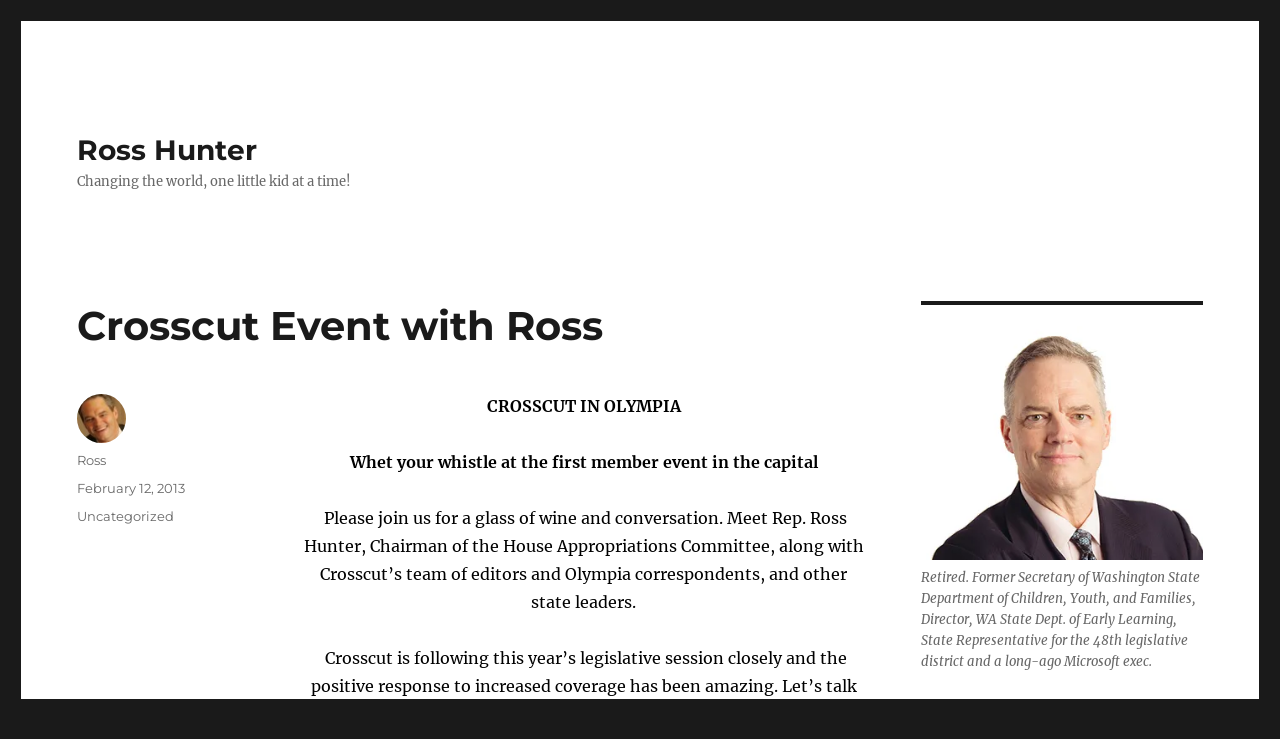

--- FILE ---
content_type: text/html; charset=UTF-8
request_url: https://rosshunter.com/2013/02/crosscut-event-with-ross/
body_size: 17806
content:
<!DOCTYPE html>
<html lang="en-US" class="no-js">
<head>
	<meta charset="UTF-8">
	<meta name="viewport" content="width=device-width, initial-scale=1.0">
	<link rel="profile" href="https://gmpg.org/xfn/11">
		<script>(function(html){html.className = html.className.replace(/\bno-js\b/,'js')})(document.documentElement);</script>
<style id="jetpack-boost-critical-css">@media all{.entry-content #jp-relatedposts{margin:0;padding:1.75em 0;position:relative}.jp-relatedposts::before,.jp-relatedposts:last-child::after{background-color:currentColor;content:"";height:1px;opacity:.2;position:absolute;top:0;left:0;width:100%}.jp-relatedposts:last-child::after{bottom:0;top:auto}.entry-content #jp-relatedposts h3.jp-relatedposts-headline{color:inherit;font-family:Montserrat,"Helvetica Neue",sans-serif;font-size:.8125rem;font-weight:400;line-height:1;margin-bottom:1.076923077em}.entry-content #jp-relatedposts h3.jp-relatedposts-headline em::before{display:none}.entry-content #jp-relatedposts h3.jp-relatedposts-headline em{font-weight:400}.sharedaddy{padding:1.75em 0;position:relative}.sharedaddy::before{background-color:currentColor;content:"";height:1px;opacity:.2;position:absolute;top:0;width:100%}.sd-block{line-height:1}.hentry div.sharedaddy h3.sd-title,.hentry h3.sd-title{color:inherit;font-family:Montserrat,"Helvetica Neue",sans-serif;font-size:.8125rem;font-weight:400;line-height:1;margin-bottom:1.076923077em}.hentry div.sharedaddy h3.sd-title::before{display:none}.sd-social-icon-text .sd-content ul{margin-bottom:-.3125em!important}@media screen and (min-width:61.5625em){body:not(.search-results) article:not(.type-page) .jp-relatedposts:last-child{padding-bottom:0}body:not(.search-results) article:not(.type-page) .jp-relatedposts:last-child::after{display:none}}}@media all{#jp-relatedposts{display:none;padding-top:1em;margin:1em 0;position:relative;clear:both}.jp-relatedposts::after{content:"";display:block;clear:both}#jp-relatedposts h3.jp-relatedposts-headline{margin:0 0 1em 0;display:inline-block;float:left;font-size:9pt;font-weight:700;font-family:inherit}#jp-relatedposts h3.jp-relatedposts-headline em::before{content:"";display:block;width:100%;min-width:30px;border-top:1px solid rgba(0,0,0,.2);margin-bottom:1em}#jp-relatedposts h3.jp-relatedposts-headline em{font-style:normal;font-weight:700}}@media all{.wp-block-image img{box-sizing:border-box;height:auto;max-width:100%;vertical-align:bottom}.wp-block-image :where(figcaption){margin-bottom:1em;margin-top:.5em}ul{box-sizing:border-box}.wp-block-post-featured-image{margin-left:0;margin-right:0}.wp-block-post-featured-image :where(img){box-sizing:border-box;height:auto;max-width:100%;vertical-align:bottom;width:100%}.wp-block-post-featured-image{position:relative}.wp-block-search__button{margin-left:10px;word-break:normal}:where(.wp-block-search__button){border:1px solid #ccc;padding:6px 10px}.wp-block-search__inside-wrapper{display:flex;flex:auto;flex-wrap:nowrap;max-width:100%}.wp-block-search__label{width:100%}.wp-block-search__input{appearance:none;border:1px solid #949494;flex-grow:1;margin-left:0;margin-right:0;min-width:3rem;padding:8px;text-decoration:unset!important}:where(.wp-block-search__input){font-family:inherit;font-size:inherit;font-style:inherit;font-weight:inherit;letter-spacing:inherit;line-height:inherit;text-transform:inherit}.wp-block-table{overflow-x:auto}.wp-block-table table{border-collapse:collapse;width:100%}.wp-block-table td{border:1px solid;padding:.5em}.entry-content{counter-reset:footnotes}.screen-reader-text{border:0;clip-path:inset(50%);height:1px;margin:-1px;overflow:hidden;padding:0;position:absolute;width:1px;word-wrap:normal!important}html :where(img[class*=wp-image-]){height:auto;max-width:100%}:where(figure){margin:0 0 1em}}@media all{html{font-family:sans-serif;-webkit-text-size-adjust:100%;-ms-text-size-adjust:100%}body{margin:0}article,aside,figcaption,figure,footer,header,main,nav,section{display:block}[hidden]{display:none}a{background-color:transparent}strong{font-weight:700}img{border:0}figure{margin:0}button,input{color:inherit;font:inherit;margin:0}button{overflow:visible}button,input{max-width:100%}button{-webkit-appearance:button}input[type=search]{-webkit-appearance:textfield}input[type=search]::-webkit-search-cancel-button{-webkit-appearance:none}body,button,input{color:#1a1a1a;font-family:Merriweather,Georgia,serif;font-size:16px;font-size:1rem;line-height:1.75}h1,h2,h3{clear:both;font-weight:700;margin:0;text-rendering:optimizeLegibility}p{margin:0 0 1.75em}em{font-style:italic}html{-webkit-box-sizing:border-box;-moz-box-sizing:border-box;box-sizing:border-box}*,:after,:before{-webkit-box-sizing:inherit;-moz-box-sizing:inherit;box-sizing:inherit}body{background:#1a1a1a}ul{margin:0 0 1.75em 1.25em;padding:0}ul{list-style:disc}img{height:auto;max-width:100%;vertical-align:middle}table,td{border:1px solid #d1d1d1}table{border-collapse:separate;border-spacing:0;border-width:1px 0 0 1px;margin:0 0 1.75em;table-layout:fixed;width:100%}td{font-weight:400;text-align:left}td{border-width:0 1px 1px 0}td{padding:.4375em}input{line-height:normal}button{background:#1a1a1a;border:0;border-radius:2px;color:#fff;font-family:Montserrat,"Helvetica Neue",sans-serif;font-weight:700;letter-spacing:.046875em;line-height:1;padding:.84375em .875em .78125em;text-transform:uppercase}input[type=search]{background:#f7f7f7;background-image:-webkit-linear-gradient(rgba(255,255,255,0),rgba(255,255,255,0));border:1px solid #d1d1d1;border-radius:2px;color:#686868;padding:.625em .4375em;width:100%}a{color:#007acc;text-decoration:none}.entry-content a,.textwidget a{box-shadow:0 1px 0 0 currentColor}.screen-reader-text{clip-path:inset(50%);height:1px;overflow:hidden;position:absolute!important;width:1px;word-wrap:normal!important}.site .skip-link{background-color:#f1f1f1;box-shadow:0 0 1px 1px rgba(0,0,0,.2);color:#21759b;display:block;font-family:Montserrat,"Helvetica Neue",sans-serif;font-size:14px;font-weight:700;left:-9999em;outline:0;padding:15px 23px 14px;text-decoration:none;text-transform:none;top:-9999em}.entry-content:after,.entry-content:before,.site-content:after,.site-content:before,.site-main>article:after,.site-main>article:before,.textwidget:after,.textwidget:before{content:"";display:table}.entry-content:after,.site-content:after,.site-main>article:after,.textwidget:after{clear:both}.widget{border-top:4px solid #1a1a1a;margin-bottom:3.5em;padding-top:1.75em}.widget>:last-child,.widget>nav>:last-child{margin-bottom:0}.widget .widget-title{font-family:Montserrat,"Helvetica Neue",sans-serif;font-size:16px;font-size:1rem;letter-spacing:.046875em;line-height:1.3125;margin:0 0 1.75em;text-transform:uppercase}.site{background-color:#fff}.site-inner{margin:0 auto;max-width:1320px;position:relative}.site-content{word-wrap:break-word}.site-main{margin-bottom:3.5em}.site-header{padding:2.625em 7.6923%}.site-header-main{-webkit-align-items:center;-ms-flex-align:center;align-items:center;display:-webkit-flex;display:-ms-flexbox;display:flex;-webkit-flex-wrap:wrap;-ms-flex-wrap:wrap;flex-wrap:wrap}.site-branding{margin:.875em auto .875em 0;max-width:100%;min-width:0;overflow:hidden}.site-title{font-family:Montserrat,"Helvetica Neue",sans-serif;font-size:23px;font-size:1.4375rem;font-weight:700;line-height:1.2173913043;margin:0}.site-branding .site-title a{color:#1a1a1a}.site-description{color:#686868;display:none;font-size:13px;font-size:.8125rem;font-weight:400;line-height:1.0769230769;margin:.538461538em 0 0}.site-main>article{margin-bottom:3.5em;position:relative}.entry-content,.entry-footer,.entry-header{margin-right:7.6923%;margin-left:7.6923%}.entry-title{font-family:Montserrat,"Helvetica Neue",sans-serif;font-size:28px;font-size:1.75rem;font-weight:700;line-height:1.25;margin-bottom:1em}.post-thumbnail{display:block;margin:0 7.6923% 1.75em}.post-thumbnail img{display:block}.entry-content{border-color:#d1d1d1}.entry-content h3{font-size:19px;font-size:1.1875rem;line-height:1.1052631579;margin-top:2.9473684211em;margin-bottom:1.4736842105em}.entry-content h3{font-weight:900}.entry-content h3:first-child{margin-top:0}.entry-title{-webkit-hyphens:auto;-moz-hyphens:auto;-ms-hyphens:auto;hyphens:auto}.entry-content>:last-child,.textwidget>:last-child{margin-bottom:0}.entry-footer{color:#686868;font-family:Montserrat,"Helvetica Neue",sans-serif;font-size:13px;font-size:.8125rem;line-height:1.6153846154;margin-top:2.1538461538em}.entry-footer a{color:#686868}.entry-footer>span:not(:last-child):after{content:"/";display:inline-block;opacity:.7;padding:0 .538461538em}.entry-footer .avatar{height:21px;margin:-.1538461538em .5384615385em 0 0;width:21px}.updated:not(.published){display:none}.byline{display:none}.group-blog .byline,.single .byline{display:inline}.format-image .entry-title{font-size:19px;font-size:1.1875rem;line-height:1.473684211;margin-bottom:1.473684211em}.sidebar{margin-bottom:3.5em;padding:0 7.6923%}.site .avatar{border-radius:50%}.wp-caption{margin-bottom:1.75em;max-width:100%}.wp-caption img[class*=wp-image-]{display:block;margin:0}.wp-caption .wp-caption-text{color:#686868;font-size:13px;font-size:.8125rem;font-style:italic;line-height:1.6153846154;padding-top:.5384615385em}@-ms-viewport{width:device-width}@viewport{width:device-width}@media screen and (min-width:44.375em){html{scroll-padding-top:calc(var(--wp-admin--admin-bar--height,0px) + 21px)}body:not(.custom-background-image):after,body:not(.custom-background-image):before{background:inherit;content:"";display:block;height:21px;left:0;position:fixed;width:100%;z-index:99}body:not(.custom-background-image):before{top:0}body:not(.custom-background-image):after{bottom:0}.site{margin:21px}.site-main{margin-bottom:5.25em}.site-header{padding:3.9375em 7.6923%}.site-branding{margin-top:1.3125em;margin-bottom:1.3125em}.site-title{font-size:28px;font-size:1.75rem;line-height:1.25}.site-description{display:block}.site-main>article{margin-bottom:5.25em}.entry-content,.entry-footer,.entry-header,.post-thumbnail{margin-right:23.0769%}.entry-title{font-size:33px;font-size:2.0625rem;line-height:1.2727272727;margin-bottom:.8484848485em}.entry-content ul{margin-left:0}.widget{margin-bottom:5.25em}.sidebar{margin-bottom:5.25em;padding-right:23.0769%}}@media screen and (min-width:56.875em){.site-header{padding-right:4.5455%;padding-left:4.5455%}.site-header-main{-webkit-align-items:flex-start;-ms-flex-align:start;align-items:flex-start}.site-content{padding:0 4.5455%}.content-area{float:left;margin-right:-100%;width:70%}.entry-content,.entry-footer,.entry-header,.post-thumbnail{margin-right:0;margin-left:0}.sidebar{float:left;margin-left:75%;padding:0;width:25%}.widget{font-size:13px;font-size:.8125rem;line-height:1.6153846154;margin-bottom:3.230769231em;padding-top:1.615384615em}.widget .widget-title{margin-bottom:1.3125em}.widget p,.widget ul{margin-bottom:1.6153846154em}.widget button,.widget input{font-size:13px;font-size:.8125rem;line-height:1.6153846154}.widget button{line-height:1;padding:.846153846em}.widget input[type=search]{padding:.4615384615em .5384615385em}.widget h2{font-size:19px;font-size:1.1875rem;line-height:1.1052631579;margin-bottom:1.1052631579em}}@media screen and (min-width:61.5625em){.site-main{margin-bottom:7em}.site-header{padding:5.25em 4.5455%}.site-branding{margin-top:1.75em;margin-bottom:1.75em}.widget{margin-bottom:4.307692308em}.site-main>article{margin-bottom:7em}.entry-title{font-size:40px;font-size:2.5rem;line-height:1.225;margin-bottom:1.05em}.format-image .entry-title{font-size:23px;font-size:1.4375em;line-height:1.304347826;margin-bottom:1.826086957em}.post-thumbnail{margin-bottom:2.625em}.entry-content h3{font-size:23px;font-size:1.4375rem;line-height:1.2173913043;margin-top:2.4347826087em;margin-bottom:1.2173913043em}.sidebar{margin-bottom:7em}body:not(.search-results) article:not(.type-page) .entry-content{float:right;width:71.42857144%}body:not(.search-results) article:not(.type-page) .entry-footer{float:left;margin-top:.1538461538em;width:21.42857143%}body:not(.search-results) article:not(.type-page) .entry-footer>span:not(:last-child):after{display:none}.single .byline,body:not(.search-results) .cat-links,body:not(.search-results) .tags-links,body:not(.search-results) article:not(.sticky) .posted-on,body:not(.search-results).group-blog .byline{display:block;margin-bottom:.5384615385em}body:not(.search-results) article:not(.type-page) .entry-footer>span:last-child{margin-bottom:0}body:not(.search-results) article:not(.type-page) .entry-footer .avatar{display:block;height:auto;margin:0 0 .5384615385em;width:49px}}}@media all{[class^=wp-block-] figcaption{color:#686868;font-style:italic;line-height:1.6153846154;padding-top:.5384615385em;text-align:left}.wp-block-table,.wp-block-table td{border:1px solid #d1d1d1}.wp-block-table{border-collapse:separate;border-spacing:0;border-width:0;margin:0 0 1.75em;table-layout:fixed;width:100%}.wp-block-table td{font-weight:400;padding:.4375em}.wp-block-table td{border-width:0 1px 1px 0}}@media all{#content div.sharedaddy,#main div.sharedaddy,div.sharedaddy{clear:both}div.sharedaddy h3.sd-title{margin:0 0 1em 0;display:inline-block;line-height:1.2;font-size:9pt;font-weight:700}.sd-sharing{margin-bottom:1em}.sd-content ul{padding:0!important;margin:0!important;list-style:none!important}.sd-content ul li{display:inline-block;margin:0 8px 12px 0;padding:0}.sd-content ul li a.sd-button,.sd-social-icon-text .sd-content ul li a.sd-button{text-decoration:none!important;display:inline-block;font-size:13px;font-family:"Open Sans",sans-serif;font-weight:500;border-radius:4px;color:#2c3338!important;background:#fff;box-shadow:0 1px 2px rgba(0,0,0,.12),0 0 0 1px rgba(0,0,0,.12);text-shadow:none;line-height:23px;padding:4px 11px 3px 9px}.sd-content ul li a.sd-button>span,.sd-social-icon-text .sd-content ul li a.sd-button>span{line-height:23px;margin-left:6px}.sd-content ul li a.sd-button::before{display:inline-block;-webkit-font-smoothing:antialiased;-moz-osx-font-smoothing:grayscale;font:400 18px/1 social-logos;vertical-align:top;text-align:center}.sd-social-icon-text ul li a.sd-button::before{position:relative;top:2px}@media screen and (-webkit-min-device-pixel-ratio:0){.sd-content ul li a.sd-button::before{position:relative;top:2px}}.sd-social-icon-text .sd-content li.share-email a::before{content:""}.sd-social-icon-text .sd-content li.share-twitter a::before{content:""}.sd-social-icon-text .sd-content li.share-facebook a::before{content:""}}</style><title>Crosscut Event with Ross &#8211; Ross Hunter</title>
<meta name='robots' content='max-image-preview:large' />
<link rel='dns-prefetch' href='//secure.gravatar.com' />
<link rel='dns-prefetch' href='//stats.wp.com' />
<link rel='dns-prefetch' href='//v0.wordpress.com' />
<link rel='preconnect' href='//i0.wp.com' />
<link rel="alternate" type="application/rss+xml" title="Ross Hunter &raquo; Feed" href="https://rosshunter.com/feed/" />
<link rel="alternate" type="application/rss+xml" title="Ross Hunter &raquo; Comments Feed" href="https://rosshunter.com/comments/feed/" />
<link rel="alternate" title="oEmbed (JSON)" type="application/json+oembed" href="https://rosshunter.com/wp-json/oembed/1.0/embed?url=https%3A%2F%2Frosshunter.com%2F2013%2F02%2Fcrosscut-event-with-ross%2F" />
<link rel="alternate" title="oEmbed (XML)" type="text/xml+oembed" href="https://rosshunter.com/wp-json/oembed/1.0/embed?url=https%3A%2F%2Frosshunter.com%2F2013%2F02%2Fcrosscut-event-with-ross%2F&#038;format=xml" />
<style id='wp-img-auto-sizes-contain-inline-css'>
img:is([sizes=auto i],[sizes^="auto," i]){contain-intrinsic-size:3000px 1500px}
/*# sourceURL=wp-img-auto-sizes-contain-inline-css */
</style>
<noscript><link rel='stylesheet' id='twentysixteen-jetpack-css' href='https://rosshunter.com/wp-content/plugins/jetpack/modules/theme-tools/compat/twentysixteen.css?ver=15.4' media='all' />
</noscript><link data-media="all" onload="this.media=this.dataset.media; delete this.dataset.media; this.removeAttribute( &apos;onload&apos; );" rel='stylesheet' id='twentysixteen-jetpack-css' href='https://rosshunter.com/wp-content/plugins/jetpack/modules/theme-tools/compat/twentysixteen.css?ver=15.4' media="not all" />
<noscript><link rel='stylesheet' id='jetpack_related-posts-css' href='https://rosshunter.com/wp-content/plugins/jetpack/modules/related-posts/related-posts.css?ver=20240116' media='all' />
</noscript><link data-media="all" onload="this.media=this.dataset.media; delete this.dataset.media; this.removeAttribute( &apos;onload&apos; );" rel='stylesheet' id='jetpack_related-posts-css' href='https://rosshunter.com/wp-content/plugins/jetpack/modules/related-posts/related-posts.css?ver=20240116' media="not all" />
<style id='wp-emoji-styles-inline-css'>

	img.wp-smiley, img.emoji {
		display: inline !important;
		border: none !important;
		box-shadow: none !important;
		height: 1em !important;
		width: 1em !important;
		margin: 0 0.07em !important;
		vertical-align: -0.1em !important;
		background: none !important;
		padding: 0 !important;
	}
/*# sourceURL=wp-emoji-styles-inline-css */
</style>
<style id='wp-block-library-inline-css'>
:root{--wp-block-synced-color:#7a00df;--wp-block-synced-color--rgb:122,0,223;--wp-bound-block-color:var(--wp-block-synced-color);--wp-editor-canvas-background:#ddd;--wp-admin-theme-color:#007cba;--wp-admin-theme-color--rgb:0,124,186;--wp-admin-theme-color-darker-10:#006ba1;--wp-admin-theme-color-darker-10--rgb:0,107,160.5;--wp-admin-theme-color-darker-20:#005a87;--wp-admin-theme-color-darker-20--rgb:0,90,135;--wp-admin-border-width-focus:2px}@media (min-resolution:192dpi){:root{--wp-admin-border-width-focus:1.5px}}.wp-element-button{cursor:pointer}:root .has-very-light-gray-background-color{background-color:#eee}:root .has-very-dark-gray-background-color{background-color:#313131}:root .has-very-light-gray-color{color:#eee}:root .has-very-dark-gray-color{color:#313131}:root .has-vivid-green-cyan-to-vivid-cyan-blue-gradient-background{background:linear-gradient(135deg,#00d084,#0693e3)}:root .has-purple-crush-gradient-background{background:linear-gradient(135deg,#34e2e4,#4721fb 50%,#ab1dfe)}:root .has-hazy-dawn-gradient-background{background:linear-gradient(135deg,#faaca8,#dad0ec)}:root .has-subdued-olive-gradient-background{background:linear-gradient(135deg,#fafae1,#67a671)}:root .has-atomic-cream-gradient-background{background:linear-gradient(135deg,#fdd79a,#004a59)}:root .has-nightshade-gradient-background{background:linear-gradient(135deg,#330968,#31cdcf)}:root .has-midnight-gradient-background{background:linear-gradient(135deg,#020381,#2874fc)}:root{--wp--preset--font-size--normal:16px;--wp--preset--font-size--huge:42px}.has-regular-font-size{font-size:1em}.has-larger-font-size{font-size:2.625em}.has-normal-font-size{font-size:var(--wp--preset--font-size--normal)}.has-huge-font-size{font-size:var(--wp--preset--font-size--huge)}.has-text-align-center{text-align:center}.has-text-align-left{text-align:left}.has-text-align-right{text-align:right}.has-fit-text{white-space:nowrap!important}#end-resizable-editor-section{display:none}.aligncenter{clear:both}.items-justified-left{justify-content:flex-start}.items-justified-center{justify-content:center}.items-justified-right{justify-content:flex-end}.items-justified-space-between{justify-content:space-between}.screen-reader-text{border:0;clip-path:inset(50%);height:1px;margin:-1px;overflow:hidden;padding:0;position:absolute;width:1px;word-wrap:normal!important}.screen-reader-text:focus{background-color:#ddd;clip-path:none;color:#444;display:block;font-size:1em;height:auto;left:5px;line-height:normal;padding:15px 23px 14px;text-decoration:none;top:5px;width:auto;z-index:100000}html :where(.has-border-color){border-style:solid}html :where([style*=border-top-color]){border-top-style:solid}html :where([style*=border-right-color]){border-right-style:solid}html :where([style*=border-bottom-color]){border-bottom-style:solid}html :where([style*=border-left-color]){border-left-style:solid}html :where([style*=border-width]){border-style:solid}html :where([style*=border-top-width]){border-top-style:solid}html :where([style*=border-right-width]){border-right-style:solid}html :where([style*=border-bottom-width]){border-bottom-style:solid}html :where([style*=border-left-width]){border-left-style:solid}html :where(img[class*=wp-image-]){height:auto;max-width:100%}:where(figure){margin:0 0 1em}html :where(.is-position-sticky){--wp-admin--admin-bar--position-offset:var(--wp-admin--admin-bar--height,0px)}@media screen and (max-width:600px){html :where(.is-position-sticky){--wp-admin--admin-bar--position-offset:0px}}

/*# sourceURL=wp-block-library-inline-css */
</style><style id='wp-block-search-inline-css'>
.wp-block-search__button{margin-left:10px;word-break:normal}.wp-block-search__button.has-icon{line-height:0}.wp-block-search__button svg{height:1.25em;min-height:24px;min-width:24px;width:1.25em;fill:currentColor;vertical-align:text-bottom}:where(.wp-block-search__button){border:1px solid #ccc;padding:6px 10px}.wp-block-search__inside-wrapper{display:flex;flex:auto;flex-wrap:nowrap;max-width:100%}.wp-block-search__label{width:100%}.wp-block-search.wp-block-search__button-only .wp-block-search__button{box-sizing:border-box;display:flex;flex-shrink:0;justify-content:center;margin-left:0;max-width:100%}.wp-block-search.wp-block-search__button-only .wp-block-search__inside-wrapper{min-width:0!important;transition-property:width}.wp-block-search.wp-block-search__button-only .wp-block-search__input{flex-basis:100%;transition-duration:.3s}.wp-block-search.wp-block-search__button-only.wp-block-search__searchfield-hidden,.wp-block-search.wp-block-search__button-only.wp-block-search__searchfield-hidden .wp-block-search__inside-wrapper{overflow:hidden}.wp-block-search.wp-block-search__button-only.wp-block-search__searchfield-hidden .wp-block-search__input{border-left-width:0!important;border-right-width:0!important;flex-basis:0;flex-grow:0;margin:0;min-width:0!important;padding-left:0!important;padding-right:0!important;width:0!important}:where(.wp-block-search__input){appearance:none;border:1px solid #949494;flex-grow:1;font-family:inherit;font-size:inherit;font-style:inherit;font-weight:inherit;letter-spacing:inherit;line-height:inherit;margin-left:0;margin-right:0;min-width:3rem;padding:8px;text-decoration:unset!important;text-transform:inherit}:where(.wp-block-search__button-inside .wp-block-search__inside-wrapper){background-color:#fff;border:1px solid #949494;box-sizing:border-box;padding:4px}:where(.wp-block-search__button-inside .wp-block-search__inside-wrapper) .wp-block-search__input{border:none;border-radius:0;padding:0 4px}:where(.wp-block-search__button-inside .wp-block-search__inside-wrapper) .wp-block-search__input:focus{outline:none}:where(.wp-block-search__button-inside .wp-block-search__inside-wrapper) :where(.wp-block-search__button){padding:4px 8px}.wp-block-search.aligncenter .wp-block-search__inside-wrapper{margin:auto}.wp-block[data-align=right] .wp-block-search.wp-block-search__button-only .wp-block-search__inside-wrapper{float:right}
/*# sourceURL=https://rosshunter.com/wp-includes/blocks/search/style.min.css */
</style>
<style id='wp-block-search-theme-inline-css'>
.wp-block-search .wp-block-search__label{font-weight:700}.wp-block-search__button{border:1px solid #ccc;padding:.375em .625em}
/*# sourceURL=https://rosshunter.com/wp-includes/blocks/search/theme.min.css */
</style>
<style id='global-styles-inline-css'>
:root{--wp--preset--aspect-ratio--square: 1;--wp--preset--aspect-ratio--4-3: 4/3;--wp--preset--aspect-ratio--3-4: 3/4;--wp--preset--aspect-ratio--3-2: 3/2;--wp--preset--aspect-ratio--2-3: 2/3;--wp--preset--aspect-ratio--16-9: 16/9;--wp--preset--aspect-ratio--9-16: 9/16;--wp--preset--color--black: #000000;--wp--preset--color--cyan-bluish-gray: #abb8c3;--wp--preset--color--white: #fff;--wp--preset--color--pale-pink: #f78da7;--wp--preset--color--vivid-red: #cf2e2e;--wp--preset--color--luminous-vivid-orange: #ff6900;--wp--preset--color--luminous-vivid-amber: #fcb900;--wp--preset--color--light-green-cyan: #7bdcb5;--wp--preset--color--vivid-green-cyan: #00d084;--wp--preset--color--pale-cyan-blue: #8ed1fc;--wp--preset--color--vivid-cyan-blue: #0693e3;--wp--preset--color--vivid-purple: #9b51e0;--wp--preset--color--dark-gray: #1a1a1a;--wp--preset--color--medium-gray: #686868;--wp--preset--color--light-gray: #e5e5e5;--wp--preset--color--blue-gray: #4d545c;--wp--preset--color--bright-blue: #007acc;--wp--preset--color--light-blue: #9adffd;--wp--preset--color--dark-brown: #402b30;--wp--preset--color--medium-brown: #774e24;--wp--preset--color--dark-red: #640c1f;--wp--preset--color--bright-red: #ff675f;--wp--preset--color--yellow: #ffef8e;--wp--preset--gradient--vivid-cyan-blue-to-vivid-purple: linear-gradient(135deg,rgb(6,147,227) 0%,rgb(155,81,224) 100%);--wp--preset--gradient--light-green-cyan-to-vivid-green-cyan: linear-gradient(135deg,rgb(122,220,180) 0%,rgb(0,208,130) 100%);--wp--preset--gradient--luminous-vivid-amber-to-luminous-vivid-orange: linear-gradient(135deg,rgb(252,185,0) 0%,rgb(255,105,0) 100%);--wp--preset--gradient--luminous-vivid-orange-to-vivid-red: linear-gradient(135deg,rgb(255,105,0) 0%,rgb(207,46,46) 100%);--wp--preset--gradient--very-light-gray-to-cyan-bluish-gray: linear-gradient(135deg,rgb(238,238,238) 0%,rgb(169,184,195) 100%);--wp--preset--gradient--cool-to-warm-spectrum: linear-gradient(135deg,rgb(74,234,220) 0%,rgb(151,120,209) 20%,rgb(207,42,186) 40%,rgb(238,44,130) 60%,rgb(251,105,98) 80%,rgb(254,248,76) 100%);--wp--preset--gradient--blush-light-purple: linear-gradient(135deg,rgb(255,206,236) 0%,rgb(152,150,240) 100%);--wp--preset--gradient--blush-bordeaux: linear-gradient(135deg,rgb(254,205,165) 0%,rgb(254,45,45) 50%,rgb(107,0,62) 100%);--wp--preset--gradient--luminous-dusk: linear-gradient(135deg,rgb(255,203,112) 0%,rgb(199,81,192) 50%,rgb(65,88,208) 100%);--wp--preset--gradient--pale-ocean: linear-gradient(135deg,rgb(255,245,203) 0%,rgb(182,227,212) 50%,rgb(51,167,181) 100%);--wp--preset--gradient--electric-grass: linear-gradient(135deg,rgb(202,248,128) 0%,rgb(113,206,126) 100%);--wp--preset--gradient--midnight: linear-gradient(135deg,rgb(2,3,129) 0%,rgb(40,116,252) 100%);--wp--preset--font-size--small: 13px;--wp--preset--font-size--medium: 20px;--wp--preset--font-size--large: 36px;--wp--preset--font-size--x-large: 42px;--wp--preset--spacing--20: 0.44rem;--wp--preset--spacing--30: 0.67rem;--wp--preset--spacing--40: 1rem;--wp--preset--spacing--50: 1.5rem;--wp--preset--spacing--60: 2.25rem;--wp--preset--spacing--70: 3.38rem;--wp--preset--spacing--80: 5.06rem;--wp--preset--shadow--natural: 6px 6px 9px rgba(0, 0, 0, 0.2);--wp--preset--shadow--deep: 12px 12px 50px rgba(0, 0, 0, 0.4);--wp--preset--shadow--sharp: 6px 6px 0px rgba(0, 0, 0, 0.2);--wp--preset--shadow--outlined: 6px 6px 0px -3px rgb(255, 255, 255), 6px 6px rgb(0, 0, 0);--wp--preset--shadow--crisp: 6px 6px 0px rgb(0, 0, 0);}:where(.is-layout-flex){gap: 0.5em;}:where(.is-layout-grid){gap: 0.5em;}body .is-layout-flex{display: flex;}.is-layout-flex{flex-wrap: wrap;align-items: center;}.is-layout-flex > :is(*, div){margin: 0;}body .is-layout-grid{display: grid;}.is-layout-grid > :is(*, div){margin: 0;}:where(.wp-block-columns.is-layout-flex){gap: 2em;}:where(.wp-block-columns.is-layout-grid){gap: 2em;}:where(.wp-block-post-template.is-layout-flex){gap: 1.25em;}:where(.wp-block-post-template.is-layout-grid){gap: 1.25em;}.has-black-color{color: var(--wp--preset--color--black) !important;}.has-cyan-bluish-gray-color{color: var(--wp--preset--color--cyan-bluish-gray) !important;}.has-white-color{color: var(--wp--preset--color--white) !important;}.has-pale-pink-color{color: var(--wp--preset--color--pale-pink) !important;}.has-vivid-red-color{color: var(--wp--preset--color--vivid-red) !important;}.has-luminous-vivid-orange-color{color: var(--wp--preset--color--luminous-vivid-orange) !important;}.has-luminous-vivid-amber-color{color: var(--wp--preset--color--luminous-vivid-amber) !important;}.has-light-green-cyan-color{color: var(--wp--preset--color--light-green-cyan) !important;}.has-vivid-green-cyan-color{color: var(--wp--preset--color--vivid-green-cyan) !important;}.has-pale-cyan-blue-color{color: var(--wp--preset--color--pale-cyan-blue) !important;}.has-vivid-cyan-blue-color{color: var(--wp--preset--color--vivid-cyan-blue) !important;}.has-vivid-purple-color{color: var(--wp--preset--color--vivid-purple) !important;}.has-black-background-color{background-color: var(--wp--preset--color--black) !important;}.has-cyan-bluish-gray-background-color{background-color: var(--wp--preset--color--cyan-bluish-gray) !important;}.has-white-background-color{background-color: var(--wp--preset--color--white) !important;}.has-pale-pink-background-color{background-color: var(--wp--preset--color--pale-pink) !important;}.has-vivid-red-background-color{background-color: var(--wp--preset--color--vivid-red) !important;}.has-luminous-vivid-orange-background-color{background-color: var(--wp--preset--color--luminous-vivid-orange) !important;}.has-luminous-vivid-amber-background-color{background-color: var(--wp--preset--color--luminous-vivid-amber) !important;}.has-light-green-cyan-background-color{background-color: var(--wp--preset--color--light-green-cyan) !important;}.has-vivid-green-cyan-background-color{background-color: var(--wp--preset--color--vivid-green-cyan) !important;}.has-pale-cyan-blue-background-color{background-color: var(--wp--preset--color--pale-cyan-blue) !important;}.has-vivid-cyan-blue-background-color{background-color: var(--wp--preset--color--vivid-cyan-blue) !important;}.has-vivid-purple-background-color{background-color: var(--wp--preset--color--vivid-purple) !important;}.has-black-border-color{border-color: var(--wp--preset--color--black) !important;}.has-cyan-bluish-gray-border-color{border-color: var(--wp--preset--color--cyan-bluish-gray) !important;}.has-white-border-color{border-color: var(--wp--preset--color--white) !important;}.has-pale-pink-border-color{border-color: var(--wp--preset--color--pale-pink) !important;}.has-vivid-red-border-color{border-color: var(--wp--preset--color--vivid-red) !important;}.has-luminous-vivid-orange-border-color{border-color: var(--wp--preset--color--luminous-vivid-orange) !important;}.has-luminous-vivid-amber-border-color{border-color: var(--wp--preset--color--luminous-vivid-amber) !important;}.has-light-green-cyan-border-color{border-color: var(--wp--preset--color--light-green-cyan) !important;}.has-vivid-green-cyan-border-color{border-color: var(--wp--preset--color--vivid-green-cyan) !important;}.has-pale-cyan-blue-border-color{border-color: var(--wp--preset--color--pale-cyan-blue) !important;}.has-vivid-cyan-blue-border-color{border-color: var(--wp--preset--color--vivid-cyan-blue) !important;}.has-vivid-purple-border-color{border-color: var(--wp--preset--color--vivid-purple) !important;}.has-vivid-cyan-blue-to-vivid-purple-gradient-background{background: var(--wp--preset--gradient--vivid-cyan-blue-to-vivid-purple) !important;}.has-light-green-cyan-to-vivid-green-cyan-gradient-background{background: var(--wp--preset--gradient--light-green-cyan-to-vivid-green-cyan) !important;}.has-luminous-vivid-amber-to-luminous-vivid-orange-gradient-background{background: var(--wp--preset--gradient--luminous-vivid-amber-to-luminous-vivid-orange) !important;}.has-luminous-vivid-orange-to-vivid-red-gradient-background{background: var(--wp--preset--gradient--luminous-vivid-orange-to-vivid-red) !important;}.has-very-light-gray-to-cyan-bluish-gray-gradient-background{background: var(--wp--preset--gradient--very-light-gray-to-cyan-bluish-gray) !important;}.has-cool-to-warm-spectrum-gradient-background{background: var(--wp--preset--gradient--cool-to-warm-spectrum) !important;}.has-blush-light-purple-gradient-background{background: var(--wp--preset--gradient--blush-light-purple) !important;}.has-blush-bordeaux-gradient-background{background: var(--wp--preset--gradient--blush-bordeaux) !important;}.has-luminous-dusk-gradient-background{background: var(--wp--preset--gradient--luminous-dusk) !important;}.has-pale-ocean-gradient-background{background: var(--wp--preset--gradient--pale-ocean) !important;}.has-electric-grass-gradient-background{background: var(--wp--preset--gradient--electric-grass) !important;}.has-midnight-gradient-background{background: var(--wp--preset--gradient--midnight) !important;}.has-small-font-size{font-size: var(--wp--preset--font-size--small) !important;}.has-medium-font-size{font-size: var(--wp--preset--font-size--medium) !important;}.has-large-font-size{font-size: var(--wp--preset--font-size--large) !important;}.has-x-large-font-size{font-size: var(--wp--preset--font-size--x-large) !important;}
/*# sourceURL=global-styles-inline-css */
</style>

<style id='classic-theme-styles-inline-css'>
/*! This file is auto-generated */
.wp-block-button__link{color:#fff;background-color:#32373c;border-radius:9999px;box-shadow:none;text-decoration:none;padding:calc(.667em + 2px) calc(1.333em + 2px);font-size:1.125em}.wp-block-file__button{background:#32373c;color:#fff;text-decoration:none}
/*# sourceURL=/wp-includes/css/classic-themes.min.css */
</style>
<noscript><link rel='stylesheet' id='twentysixteen-fonts-css' href='https://rosshunter.com/wp-content/themes/twentysixteen/fonts/merriweather-plus-montserrat-plus-inconsolata.css?ver=20230328' media='all' />
</noscript><link data-media="all" onload="this.media=this.dataset.media; delete this.dataset.media; this.removeAttribute( &apos;onload&apos; );" rel='stylesheet' id='twentysixteen-fonts-css' href='https://rosshunter.com/wp-content/themes/twentysixteen/fonts/merriweather-plus-montserrat-plus-inconsolata.css?ver=20230328' media="not all" />
<noscript><link rel='stylesheet' id='genericons-css' href='https://rosshunter.com/wp-content/plugins/jetpack/_inc/genericons/genericons/genericons.css?ver=3.1' media='all' />
</noscript><link data-media="all" onload="this.media=this.dataset.media; delete this.dataset.media; this.removeAttribute( &apos;onload&apos; );" rel='stylesheet' id='genericons-css' href='https://rosshunter.com/wp-content/plugins/jetpack/_inc/genericons/genericons/genericons.css?ver=3.1' media="not all" />
<noscript><link rel='stylesheet' id='twentysixteen-style-css' href='https://rosshunter.com/wp-content/themes/twentysixteen/style.css?ver=20250715' media='all' />
</noscript><link data-media="all" onload="this.media=this.dataset.media; delete this.dataset.media; this.removeAttribute( &apos;onload&apos; );" rel='stylesheet' id='twentysixteen-style-css' href='https://rosshunter.com/wp-content/themes/twentysixteen/style.css?ver=20250715' media="not all" />
<noscript><link rel='stylesheet' id='twentysixteen-block-style-css' href='https://rosshunter.com/wp-content/themes/twentysixteen/css/blocks.css?ver=20240817' media='all' />
</noscript><link data-media="all" onload="this.media=this.dataset.media; delete this.dataset.media; this.removeAttribute( &apos;onload&apos; );" rel='stylesheet' id='twentysixteen-block-style-css' href='https://rosshunter.com/wp-content/themes/twentysixteen/css/blocks.css?ver=20240817' media="not all" />
<noscript><link rel='stylesheet' id='sharedaddy-css' href='https://rosshunter.com/wp-content/plugins/jetpack/modules/sharedaddy/sharing.css?ver=15.4' media='all' />
</noscript><link data-media="all" onload="this.media=this.dataset.media; delete this.dataset.media; this.removeAttribute( &apos;onload&apos; );" rel='stylesheet' id='sharedaddy-css' href='https://rosshunter.com/wp-content/plugins/jetpack/modules/sharedaddy/sharing.css?ver=15.4' media="not all" />
<noscript><link rel='stylesheet' id='social-logos-css' href='https://rosshunter.com/wp-content/plugins/jetpack/_inc/social-logos/social-logos.min.css?ver=15.4' media='all' />
</noscript><link data-media="all" onload="this.media=this.dataset.media; delete this.dataset.media; this.removeAttribute( &apos;onload&apos; );" rel='stylesheet' id='social-logos-css' href='https://rosshunter.com/wp-content/plugins/jetpack/_inc/social-logos/social-logos.min.css?ver=15.4' media="not all" />
<script id="jetpack_related-posts-js-extra">
var related_posts_js_options = {"post_heading":"h4"};
//# sourceURL=jetpack_related-posts-js-extra
</script>
<script src="https://rosshunter.com/wp-content/plugins/jetpack/_inc/build/related-posts/related-posts.min.js?ver=20240116" id="jetpack_related-posts-js"></script>
<script src="https://rosshunter.com/wp-includes/js/jquery/jquery.min.js?ver=3.7.1" id="jquery-core-js"></script>
<script src="https://rosshunter.com/wp-includes/js/jquery/jquery-migrate.min.js?ver=3.4.1" id="jquery-migrate-js"></script>
<script id="twentysixteen-script-js-extra">
var screenReaderText = {"expand":"expand child menu","collapse":"collapse child menu"};
//# sourceURL=twentysixteen-script-js-extra
</script>
<script src="https://rosshunter.com/wp-content/themes/twentysixteen/js/functions.js?ver=20230629" id="twentysixteen-script-js" defer data-wp-strategy="defer"></script>
<link rel="https://api.w.org/" href="https://rosshunter.com/wp-json/" /><link rel="alternate" title="JSON" type="application/json" href="https://rosshunter.com/wp-json/wp/v2/posts/1431" /><link rel="EditURI" type="application/rsd+xml" title="RSD" href="https://rosshunter.com/xmlrpc.php?rsd" />
<meta name="generator" content="WordPress 6.9" />
<link rel="canonical" href="https://rosshunter.com/2013/02/crosscut-event-with-ross/" />
<link rel='shortlink' href='https://wp.me/p6Lkg1-n5' />
	<style>img#wpstats{display:none}</style>
		
<!-- Jetpack Open Graph Tags -->
<meta property="og:type" content="article" />
<meta property="og:title" content="Crosscut Event with Ross" />
<meta property="og:url" content="https://rosshunter.com/2013/02/crosscut-event-with-ross/" />
<meta property="og:description" content="CROSSCUT IN OLYMPIA Whet your whistle at the first member event in the capital  Please join us for a glass of wine and conversation. Meet Rep. Ross Hunter, Chairman of the House Appropriations Comm…" />
<meta property="article:published_time" content="2013-02-13T05:40:43+00:00" />
<meta property="article:modified_time" content="2013-02-13T06:02:39+00:00" />
<meta property="og:site_name" content="Ross Hunter" />
<meta property="og:image" content="https://i0.wp.com/rosshunter.com/wp-content/uploads/2015/09/cropped-2014-Portrait-Square.jpg?fit=512%2C512&#038;ssl=1" />
<meta property="og:image:width" content="512" />
<meta property="og:image:height" content="512" />
<meta property="og:image:alt" content="" />
<meta property="og:locale" content="en_US" />
<meta name="twitter:site" content="@rosshunter" />
<meta name="twitter:text:title" content="Crosscut Event with Ross" />
<meta name="twitter:image" content="https://i0.wp.com/rosshunter.com/wp-content/uploads/2015/09/cropped-2014-Portrait-Square.jpg?fit=240%2C240&amp;ssl=1" />
<meta name="twitter:card" content="summary" />

<!-- End Jetpack Open Graph Tags -->
<link rel="icon" href="https://i0.wp.com/rosshunter.com/wp-content/uploads/2015/09/cropped-2014-Portrait-Square.jpg?fit=32%2C32&#038;ssl=1" sizes="32x32" />
<link rel="icon" href="https://i0.wp.com/rosshunter.com/wp-content/uploads/2015/09/cropped-2014-Portrait-Square.jpg?fit=192%2C192&#038;ssl=1" sizes="192x192" />
<link rel="apple-touch-icon" href="https://i0.wp.com/rosshunter.com/wp-content/uploads/2015/09/cropped-2014-Portrait-Square.jpg?fit=180%2C180&#038;ssl=1" />
<meta name="msapplication-TileImage" content="https://i0.wp.com/rosshunter.com/wp-content/uploads/2015/09/cropped-2014-Portrait-Square.jpg?fit=270%2C270&#038;ssl=1" />
</head>

<body class="wp-singular post-template-default single single-post postid-1431 single-format-standard wp-embed-responsive wp-theme-twentysixteen group-blog">
<div id="page" class="site">
	<div class="site-inner">
		<a class="skip-link screen-reader-text" href="#content">
			Skip to content		</a>

		<header id="masthead" class="site-header">
			<div class="site-header-main">
				<div class="site-branding">
																					<p class="site-title"><a href="https://rosshunter.com/" rel="home" >Ross Hunter</a></p>
												<p class="site-description">Changing the world, one little kid at a time!</p>
									</div><!-- .site-branding -->

							</div><!-- .site-header-main -->

					</header><!-- .site-header -->

		<div id="content" class="site-content">

<div id="primary" class="content-area">
	<main id="main" class="site-main">
		
<article id="post-1431" class="post-1431 post type-post status-publish format-standard hentry category-uncategorized">
	<header class="entry-header">
		<h1 class="entry-title">Crosscut Event with Ross</h1>	</header><!-- .entry-header -->

	
	
	<div class="entry-content">
		<p align="center"><span style="color: #000000;"><b>CROSSCUT IN OLYMPIA</b></span></p>
<p align="center"><span style="color: #000000;"><b>Whet your whistle at the first member event in the capital</b></span></p>
<p align="center"><span style="color: #000000;"> </span><span style="color: #000000;">Please join us for a glass of wine and conversation. Meet Rep. Ross Hunter, Chairman of the House Appropriations Committee, along with Crosscut’s team of editors and Olympia correspondents, and other state leaders.</span></p>
<p align="center"><span style="color: #000000;"> </span><span style="color: #000000;">Crosscut is following this year’s legislative session closely and the positive response to increased coverage has been amazing. Let’s talk about what you’d like to see reported and analyzed, and what should and shouldn’t get more attention.</span></p>
<p align="center"><span style="color: #000000;"> </span><span style="color: #000000;"><b>Tuesday, February 26, 2013</b></span></p>
<p align="center"><span style="color: #000000;"><b>5:30 – 7:00PM</b></span></p>
<p align="center"><span style="color: #000000;"><b>Swing Café &amp; Wine Bar<br />
</b></span><span style="color: #000000;"><b>825 Columbia St. SW, Olympia 98501</b></span></p>
<p align="center"><a href="http://www.swingwinebar.com/directions.html">http://www.swingwinebar.com/directions.html</a></p>
<p align="center"><span style="color: #000000;">Save your spot today! <b><span style="font-family: Cambria;">Email </span></b></span><a href="mailto:rsvp@crosscut.com"><b>rsvp@crosscut.com</b></a><span style="color: #000000;"> <b><span style="font-family: Cambria;">by Tuesday, February 19</span></b></span><span style="color: #000000;">, and include the number in your party. Space is limited and on a first come, first serve basis; members receive priority.</span></p>
<p align="center"><i><span style="color: #000000;">Not a Crosscut member yet?  That’s ok, sign up at the door or </span></i><a href="http://crosscut.com/donate/"><i>click here</i><i> to become a member</i></a><span style="color: #000000;"><i> now.</i></span><span style="color: #000000;"> </span></p>
<p><span style="color: #000000;">                    Check out our new </span><a href="http://crosscut.com/politics-government/olympia-2013/">Olympia page</a><span style="color: #000000;"> for daily updates.</span></p>
<div class="sharedaddy sd-sharing-enabled"><div class="robots-nocontent sd-block sd-social sd-social-icon-text sd-sharing"><h3 class="sd-title">Share this:</h3><div class="sd-content"><ul><li class="share-email"><a rel="nofollow noopener noreferrer"
				data-shared="sharing-email-1431"
				class="share-email sd-button share-icon"
				href="mailto:?subject=%5BShared%20Post%5D%20Crosscut%20Event%20with%20Ross&#038;body=https%3A%2F%2Frosshunter.com%2F2013%2F02%2Fcrosscut-event-with-ross%2F&#038;share=email"
				target="_blank"
				aria-labelledby="sharing-email-1431"
				data-email-share-error-title="Do you have email set up?" data-email-share-error-text="If you&#039;re having problems sharing via email, you might not have email set up for your browser. You may need to create a new email yourself." data-email-share-nonce="05c10ffd6d" data-email-share-track-url="https://rosshunter.com/2013/02/crosscut-event-with-ross/?share=email">
				<span id="sharing-email-1431" hidden>Click to email a link to a friend (Opens in new window)</span>
				<span>Email</span>
			</a></li><li class="share-facebook"><a rel="nofollow noopener noreferrer"
				data-shared="sharing-facebook-1431"
				class="share-facebook sd-button share-icon"
				href="https://rosshunter.com/2013/02/crosscut-event-with-ross/?share=facebook"
				target="_blank"
				aria-labelledby="sharing-facebook-1431"
				>
				<span id="sharing-facebook-1431" hidden>Click to share on Facebook (Opens in new window)</span>
				<span>Facebook</span>
			</a></li><li class="share-twitter"><a rel="nofollow noopener noreferrer"
				data-shared="sharing-twitter-1431"
				class="share-twitter sd-button share-icon"
				href="https://rosshunter.com/2013/02/crosscut-event-with-ross/?share=twitter"
				target="_blank"
				aria-labelledby="sharing-twitter-1431"
				>
				<span id="sharing-twitter-1431" hidden>Click to share on X (Opens in new window)</span>
				<span>X</span>
			</a></li><li class="share-linkedin"><a rel="nofollow noopener noreferrer"
				data-shared="sharing-linkedin-1431"
				class="share-linkedin sd-button share-icon"
				href="https://rosshunter.com/2013/02/crosscut-event-with-ross/?share=linkedin"
				target="_blank"
				aria-labelledby="sharing-linkedin-1431"
				>
				<span id="sharing-linkedin-1431" hidden>Click to share on LinkedIn (Opens in new window)</span>
				<span>LinkedIn</span>
			</a></li><li class="share-end"></li></ul></div></div></div>
<div id='jp-relatedposts' class='jp-relatedposts' >
	<h3 class="jp-relatedposts-headline"><em>Related</em></h3>
</div>
<div class="author-info">
	<div class="author-avatar">
		<img alt='' src='https://secure.gravatar.com/avatar/098d85f0760457a3cac9cd6028c02578fd25a5f8519da2e54e7dc1d4b0733380?s=42&#038;d=monsterid&#038;r=g' srcset='https://secure.gravatar.com/avatar/098d85f0760457a3cac9cd6028c02578fd25a5f8519da2e54e7dc1d4b0733380?s=84&#038;d=monsterid&#038;r=g 2x' class='avatar avatar-42 photo' height='42' width='42' decoding='async'/>	</div><!-- .author-avatar -->

	<div class="author-description">
		<h2 class="author-title"><span class="author-heading">Author:</span> Ross</h2>

		<p class="author-bio">
			I am the Director of the Department of Early Learning for Washington State. I formerly represented the 48th Legislative District in the State House of Representatives, chairing the Appropriations committee and spent many a year at Microsoft.			<a class="author-link" href="https://rosshunter.com/author/rosshunter/" rel="author">
				View all posts by Ross			</a>
		</p><!-- .author-bio -->
	</div><!-- .author-description -->
</div><!-- .author-info -->
	</div><!-- .entry-content -->

	<footer class="entry-footer">
		<span class="byline"><img alt='' src='https://secure.gravatar.com/avatar/098d85f0760457a3cac9cd6028c02578fd25a5f8519da2e54e7dc1d4b0733380?s=49&#038;d=monsterid&#038;r=g' srcset='https://secure.gravatar.com/avatar/098d85f0760457a3cac9cd6028c02578fd25a5f8519da2e54e7dc1d4b0733380?s=98&#038;d=monsterid&#038;r=g 2x' class='avatar avatar-49 photo' height='49' width='49' decoding='async'/><span class="screen-reader-text">Author </span><span class="author vcard"><a class="url fn n" href="https://rosshunter.com/author/rosshunter/">Ross</a></span></span><span class="posted-on"><span class="screen-reader-text">Posted on </span><a href="https://rosshunter.com/2013/02/crosscut-event-with-ross/" rel="bookmark"><time class="entry-date published" datetime="2013-02-12T21:40:43-08:00">February 12, 2013</time><time class="updated" datetime="2013-02-12T22:02:39-08:00">February 12, 2013</time></a></span><span class="cat-links"><span class="screen-reader-text">Categories </span><a href="https://rosshunter.com/category/uncategorized/" rel="category tag">Uncategorized</a></span>			</footer><!-- .entry-footer -->
</article><!-- #post-1431 -->

	<nav class="navigation post-navigation" aria-label="Posts">
		<h2 class="screen-reader-text">Post navigation</h2>
		<div class="nav-links"><div class="nav-previous"><a href="https://rosshunter.com/2013/02/standardized-tax-rates-for-all-marijuana/" rel="prev"><span class="meta-nav" aria-hidden="true">Previous</span> <span class="screen-reader-text">Previous post:</span> <span class="post-title">Standardized Tax Rates for all Marijuana</span></a></div><div class="nav-next"><a href="https://rosshunter.com/2013/02/a-day-in-the-legislature-potato-day/" rel="next"><span class="meta-nav" aria-hidden="true">Next</span> <span class="screen-reader-text">Next post:</span> <span class="post-title">A Day in the Legislature &#8211; Potato Day!</span></a></div></div>
	</nav>
	</main><!-- .site-main -->

	
</div><!-- .content-area -->


	<aside id="secondary" class="sidebar widget-area">
		<section id="media_image-5" class="widget widget_media_image"><figure style="width: 336px" class="wp-caption alignnone"><img width="336" height="280" src="https://i0.wp.com/rosshunter.com/wp-content/uploads/2016/01/336x280-Ross-Portrait.jpg?fit=336%2C280&amp;ssl=1" class="image wp-image-2225 alignnone attachment-full size-full" alt="Ross Portrait" style="max-width: 100%; height: auto;" decoding="async" loading="lazy" srcset="https://i0.wp.com/rosshunter.com/wp-content/uploads/2016/01/336x280-Ross-Portrait.jpg?w=336&amp;ssl=1 336w, https://i0.wp.com/rosshunter.com/wp-content/uploads/2016/01/336x280-Ross-Portrait.jpg?resize=150%2C125&amp;ssl=1 150w, https://i0.wp.com/rosshunter.com/wp-content/uploads/2016/01/336x280-Ross-Portrait.jpg?resize=300%2C250&amp;ssl=1 300w" sizes="auto, (max-width: 336px) 85vw, 336px" /><figcaption class="wp-caption-text">Retired. Former Secretary of Washington State Department of Children, Youth, and Families, Director, WA State Dept. of Early Learning, State Representative for the 48th legislative district and a long-ago Microsoft exec.</figcaption></figure></section><section id="categories-3" class="widget widget_categories"><h2 class="widget-title">Categories</h2><nav aria-label="Categories">
			<ul>
					<li class="cat-item cat-item-6"><a href="https://rosshunter.com/category/budget/">Budget</a> (153)
</li>
	<li class="cat-item cat-item-129"><a href="https://rosshunter.com/category/child-welfare/">Child Welfare</a> (9)
</li>
	<li class="cat-item cat-item-123"><a href="https://rosshunter.com/category/early-learning/">Early Learning</a> (23)
</li>
	<li class="cat-item cat-item-3"><a href="https://rosshunter.com/category/education/">Education</a> (116)
</li>
	<li class="cat-item cat-item-12"><a href="https://rosshunter.com/category/environment/">Environment</a> (15)
</li>
	<li class="cat-item cat-item-5"><a href="https://rosshunter.com/category/healthcare/">Health Care</a> (34)
</li>
	<li class="cat-item cat-item-136"><a href="https://rosshunter.com/category/juvenile-justice/">Juvenile Justice</a> (3)
</li>
	<li class="cat-item cat-item-4"><a href="https://rosshunter.com/category/transportation/">Transportation</a> (57)
</li>
	<li class="cat-item cat-item-1"><a href="https://rosshunter.com/category/uncategorized/">Uncategorized</a> (101)
</li>
			</ul>

			</nav></section><section id="block-8" class="widget widget_block widget_search"><form role="search" method="get" action="https://rosshunter.com/" class="wp-block-search__button-outside wp-block-search__text-button wp-block-search"    ><label class="wp-block-search__label" for="wp-block-search__input-1" >Search</label><div class="wp-block-search__inside-wrapper" ><input class="wp-block-search__input" id="wp-block-search__input-1" placeholder="" value="" type="search" name="s" required /><button aria-label="Search" class="wp-block-search__button wp-element-button" type="submit" >Search</button></div></form></section><section id="text-4" class="widget widget_text"><h2 class="widget-title">Contact Me</h2>			<div class="textwidget"><p>Email: ross@rosshunter.com<br />
(425) 610-7677</p>
<p>X: <a title="Ross' twitter feed" href="http://www.twitter.com/rosshunter" target="_blank">@rosshunter</a><br />
Facebook: <a title="Ross' Facebook page" href="http://www.facebook.com/rosshunterrep" target="_blank">RossHunterRep</a><br />
LinkedIn: <a title="Ross' LinkedIn page" href="hhttps://www.linkedin.com/in/rosshunter/" target="_blank">@RossHunter</a> </p>
</div>
		</section><section id="tag_cloud-5" class="widget widget_tag_cloud"><h2 class="widget-title">Tags</h2><nav aria-label="Tags"><div class="tagcloud"><ul class='wp-tag-cloud' role='list'>
	<li><a href="https://rosshunter.com/tag/520/" class="tag-cloud-link tag-link-24 tag-link-position-1" style="font-size: 1em;">520</a></li>
	<li><a href="https://rosshunter.com/tag/1351/" class="tag-cloud-link tag-link-114 tag-link-position-2" style="font-size: 1em;">1351</a></li>
	<li><a href="https://rosshunter.com/tag/1410/" class="tag-cloud-link tag-link-20 tag-link-position-3" style="font-size: 1em;">1410</a></li>
	<li><a href="https://rosshunter.com/tag/2377/" class="tag-cloud-link tag-link-97 tag-link-position-4" style="font-size: 1em;">2377</a></li>
	<li><a href="https://rosshunter.com/tag/advice-from-4th-graders/" class="tag-cloud-link tag-link-105 tag-link-position-5" style="font-size: 1em;">Advice from 4th Graders</a></li>
	<li><a href="https://rosshunter.com/tag/basic-ed/" class="tag-cloud-link tag-link-16 tag-link-position-6" style="font-size: 1em;">Basic Ed</a></li>
	<li><a href="https://rosshunter.com/tag/beftf/" class="tag-cloud-link tag-link-21 tag-link-position-7" style="font-size: 1em;">BEFTF</a></li>
	<li><a href="https://rosshunter.com/tag/boeing/" class="tag-cloud-link tag-link-91 tag-link-position-8" style="font-size: 1em;">Boeing</a></li>
	<li><a href="https://rosshunter.com/tag/budget/" class="tag-cloud-link tag-link-121 tag-link-position-9" style="font-size: 1em;">Budget</a></li>
	<li><a href="https://rosshunter.com/tag/carbon/" class="tag-cloud-link tag-link-107 tag-link-position-10" style="font-size: 1em;">Carbon</a></li>
	<li><a href="https://rosshunter.com/tag/charter-schools/" class="tag-cloud-link tag-link-40 tag-link-position-11" style="font-size: 1em;">Charter Schools</a></li>
	<li><a href="https://rosshunter.com/tag/child-welfare/" class="tag-cloud-link tag-link-139 tag-link-position-12" style="font-size: 1em;">child welfare</a></li>
	<li><a href="https://rosshunter.com/tag/early-achievers/" class="tag-cloud-link tag-link-93 tag-link-position-13" style="font-size: 1em;">Early Achievers</a></li>
	<li><a href="https://rosshunter.com/tag/early-learning/" class="tag-cloud-link tag-link-87 tag-link-position-14" style="font-size: 1em;">Early Learning</a></li>
	<li><a href="https://rosshunter.com/tag/eceap/" class="tag-cloud-link tag-link-95 tag-link-position-15" style="font-size: 1em;">ECEAP</a></li>
	<li><a href="https://rosshunter.com/tag/education/" class="tag-cloud-link tag-link-119 tag-link-position-16" style="font-size: 1em;">Education</a></li>
	<li><a href="https://rosshunter.com/tag/featured/" class="tag-cloud-link tag-link-122 tag-link-position-17" style="font-size: 1em;">featured</a></li>
	<li><a href="https://rosshunter.com/tag/foster-care/" class="tag-cloud-link tag-link-83 tag-link-position-18" style="font-size: 1em;">Foster Care</a></li>
	<li><a href="https://rosshunter.com/tag/graduation-requirements/" class="tag-cloud-link tag-link-98 tag-link-position-19" style="font-size: 1em;">graduation requirements</a></li>
	<li><a href="https://rosshunter.com/tag/gun-safety/" class="tag-cloud-link tag-link-67 tag-link-position-20" style="font-size: 1em;">gun safety</a></li>
	<li><a href="https://rosshunter.com/tag/gun-show/" class="tag-cloud-link tag-link-70 tag-link-position-21" style="font-size: 1em;">gun show</a></li>
	<li><a href="https://rosshunter.com/tag/headstart/" class="tag-cloud-link tag-link-94 tag-link-position-22" style="font-size: 1em;">Headstart</a></li>
	<li><a href="https://rosshunter.com/tag/healthcare-2/" class="tag-cloud-link tag-link-61 tag-link-position-23" style="font-size: 1em;">healthcare</a></li>
	<li><a href="https://rosshunter.com/tag/homeless/" class="tag-cloud-link tag-link-106 tag-link-position-24" style="font-size: 1em;">Homeless</a></li>
	<li><a href="https://rosshunter.com/tag/iiepotf/" class="tag-cloud-link tag-link-135 tag-link-position-25" style="font-size: 1em;">IIEPOTF</a></li>
	<li><a href="https://rosshunter.com/tag/joels-law/" class="tag-cloud-link tag-link-104 tag-link-position-26" style="font-size: 1em;">Joel&#039;s Law</a></li>
	<li><a href="https://rosshunter.com/tag/k12-finance-task-force/" class="tag-cloud-link tag-link-62 tag-link-position-27" style="font-size: 1em;">K12 Finance Task Force</a></li>
	<li><a href="https://rosshunter.com/tag/levy/" class="tag-cloud-link tag-link-117 tag-link-position-28" style="font-size: 1em;">levy</a></li>
	<li><a href="https://rosshunter.com/tag/levycomp/" class="tag-cloud-link tag-link-116 tag-link-position-29" style="font-size: 1em;">LevyComp</a></li>
	<li><a href="https://rosshunter.com/tag/levy-swap/" class="tag-cloud-link tag-link-48 tag-link-position-30" style="font-size: 1em;">Levy Swap</a></li>
	<li><a href="https://rosshunter.com/tag/lgbtq/" class="tag-cloud-link tag-link-137 tag-link-position-31" style="font-size: 1em;">LGBTQ+</a></li>
	<li><a href="https://rosshunter.com/tag/mccleary-decision/" class="tag-cloud-link tag-link-53 tag-link-position-32" style="font-size: 1em;">McCleary Decision</a></li>
	<li><a href="https://rosshunter.com/tag/mcneil-island/" class="tag-cloud-link tag-link-90 tag-link-position-33" style="font-size: 1em;">McNeil Island</a></li>
	<li><a href="https://rosshunter.com/tag/mental-health/" class="tag-cloud-link tag-link-84 tag-link-position-34" style="font-size: 1em;">mental health</a></li>
	<li><a href="https://rosshunter.com/tag/partnership-for-learning/" class="tag-cloud-link tag-link-99 tag-link-position-35" style="font-size: 1em;">Partnership for Learning</a></li>
	<li><a href="https://rosshunter.com/tag/pension/" class="tag-cloud-link tag-link-39 tag-link-position-36" style="font-size: 1em;">pension</a></li>
	<li><a href="https://rosshunter.com/tag/prison/" class="tag-cloud-link tag-link-22 tag-link-position-37" style="font-size: 1em;">prison</a></li>
	<li><a href="https://rosshunter.com/tag/qris/" class="tag-cloud-link tag-link-92 tag-link-position-38" style="font-size: 1em;">QRIS</a></li>
	<li><a href="https://rosshunter.com/tag/sound-transit/" class="tag-cloud-link tag-link-32 tag-link-position-39" style="font-size: 1em;">Sound Transit</a></li>
	<li><a href="https://rosshunter.com/tag/special-session/" class="tag-cloud-link tag-link-47 tag-link-position-40" style="font-size: 1em;">Special Session</a></li>
	<li><a href="https://rosshunter.com/tag/town-hall/" class="tag-cloud-link tag-link-35 tag-link-position-41" style="font-size: 1em;">town hall</a></li>
	<li><a href="https://rosshunter.com/tag/transportation/" class="tag-cloud-link tag-link-120 tag-link-position-42" style="font-size: 1em;">Transportation</a></li>
	<li><a href="https://rosshunter.com/tag/viaduct/" class="tag-cloud-link tag-link-15 tag-link-position-43" style="font-size: 1em;">Viaduct</a></li>
	<li><a href="https://rosshunter.com/tag/wccc/" class="tag-cloud-link tag-link-96 tag-link-position-44" style="font-size: 1em;">WCCC</a></li>
	<li><a href="https://rosshunter.com/tag/wenatchee/" class="tag-cloud-link tag-link-51 tag-link-position-45" style="font-size: 1em;">Wenatchee</a></li>
</ul>
</div>
</nav></section>	</aside><!-- .sidebar .widget-area -->

		</div><!-- .site-content -->

		<footer id="colophon" class="site-footer">
			
			
			<div class="site-info">
								<span class="site-title"><a href="https://rosshunter.com/" rel="home">Ross Hunter</a></span>
								<a href="https://wordpress.org/" class="imprint">
					Proudly powered by WordPress				</a>
			</div><!-- .site-info -->
		</footer><!-- .site-footer -->
	</div><!-- .site-inner -->
</div><!-- .site -->

<script type="speculationrules">
{"prefetch":[{"source":"document","where":{"and":[{"href_matches":"/*"},{"not":{"href_matches":["/wp-*.php","/wp-admin/*","/wp-content/uploads/*","/wp-content/*","/wp-content/plugins/*","/wp-content/themes/twentysixteen/*","/*\\?(.+)"]}},{"not":{"selector_matches":"a[rel~=\"nofollow\"]"}},{"not":{"selector_matches":".no-prefetch, .no-prefetch a"}}]},"eagerness":"conservative"}]}
</script>
	<div style="display:none">
			<div class="grofile-hash-map-ee35a540da904cfa907275491b0a1ed0">
		</div>
		</div>
				<script>window.addEventListener( 'load', function() {
				document.querySelectorAll( 'link' ).forEach( function( e ) {'not all' === e.media && e.dataset.media && ( e.media = e.dataset.media, delete e.dataset.media );} );
				var e = document.getElementById( 'jetpack-boost-critical-css' );
				e && ( e.media = 'not all' );
			} );</script>
		
	<script type="text/javascript">
		window.WPCOM_sharing_counts = {"https://rosshunter.com/2013/02/crosscut-event-with-ross/":1431};
	</script>
				<script src="https://secure.gravatar.com/js/gprofiles.js?ver=202604" id="grofiles-cards-js"></script>
<script id="wpgroho-js-extra">
var WPGroHo = {"my_hash":""};
//# sourceURL=wpgroho-js-extra
</script>
<script src="https://rosshunter.com/wp-content/plugins/jetpack/modules/wpgroho.js?ver=15.4" id="wpgroho-js"></script>
<script id="jetpack-stats-js-before">
_stq = window._stq || [];
_stq.push([ "view", {"v":"ext","blog":"99937305","post":"1431","tz":"-8","srv":"rosshunter.com","j":"1:15.4"} ]);
_stq.push([ "clickTrackerInit", "99937305", "1431" ]);
//# sourceURL=jetpack-stats-js-before
</script>
<script src="https://stats.wp.com/e-202604.js" id="jetpack-stats-js" defer data-wp-strategy="defer"></script>
<script id="sharing-js-js-extra">
var sharing_js_options = {"lang":"en","counts":"1","is_stats_active":"1"};
//# sourceURL=sharing-js-js-extra
</script>
<script src="https://rosshunter.com/wp-content/plugins/jetpack/_inc/build/sharedaddy/sharing.min.js?ver=15.4" id="sharing-js-js"></script>
<script id="sharing-js-js-after">
var windowOpen;
			( function () {
				function matches( el, sel ) {
					return !! (
						el.matches && el.matches( sel ) ||
						el.msMatchesSelector && el.msMatchesSelector( sel )
					);
				}

				document.body.addEventListener( 'click', function ( event ) {
					if ( ! event.target ) {
						return;
					}

					var el;
					if ( matches( event.target, 'a.share-facebook' ) ) {
						el = event.target;
					} else if ( event.target.parentNode && matches( event.target.parentNode, 'a.share-facebook' ) ) {
						el = event.target.parentNode;
					}

					if ( el ) {
						event.preventDefault();

						// If there's another sharing window open, close it.
						if ( typeof windowOpen !== 'undefined' ) {
							windowOpen.close();
						}
						windowOpen = window.open( el.getAttribute( 'href' ), 'wpcomfacebook', 'menubar=1,resizable=1,width=600,height=400' );
						return false;
					}
				} );
			} )();
var windowOpen;
			( function () {
				function matches( el, sel ) {
					return !! (
						el.matches && el.matches( sel ) ||
						el.msMatchesSelector && el.msMatchesSelector( sel )
					);
				}

				document.body.addEventListener( 'click', function ( event ) {
					if ( ! event.target ) {
						return;
					}

					var el;
					if ( matches( event.target, 'a.share-twitter' ) ) {
						el = event.target;
					} else if ( event.target.parentNode && matches( event.target.parentNode, 'a.share-twitter' ) ) {
						el = event.target.parentNode;
					}

					if ( el ) {
						event.preventDefault();

						// If there's another sharing window open, close it.
						if ( typeof windowOpen !== 'undefined' ) {
							windowOpen.close();
						}
						windowOpen = window.open( el.getAttribute( 'href' ), 'wpcomtwitter', 'menubar=1,resizable=1,width=600,height=350' );
						return false;
					}
				} );
			} )();
var windowOpen;
			( function () {
				function matches( el, sel ) {
					return !! (
						el.matches && el.matches( sel ) ||
						el.msMatchesSelector && el.msMatchesSelector( sel )
					);
				}

				document.body.addEventListener( 'click', function ( event ) {
					if ( ! event.target ) {
						return;
					}

					var el;
					if ( matches( event.target, 'a.share-linkedin' ) ) {
						el = event.target;
					} else if ( event.target.parentNode && matches( event.target.parentNode, 'a.share-linkedin' ) ) {
						el = event.target.parentNode;
					}

					if ( el ) {
						event.preventDefault();

						// If there's another sharing window open, close it.
						if ( typeof windowOpen !== 'undefined' ) {
							windowOpen.close();
						}
						windowOpen = window.open( el.getAttribute( 'href' ), 'wpcomlinkedin', 'menubar=1,resizable=1,width=580,height=450' );
						return false;
					}
				} );
			} )();
//# sourceURL=sharing-js-js-after
</script>
<script id="wp-emoji-settings" type="application/json">
{"baseUrl":"https://s.w.org/images/core/emoji/17.0.2/72x72/","ext":".png","svgUrl":"https://s.w.org/images/core/emoji/17.0.2/svg/","svgExt":".svg","source":{"concatemoji":"https://rosshunter.com/wp-includes/js/wp-emoji-release.min.js?ver=6.9"}}
</script>
<script type="module">
/*! This file is auto-generated */
const a=JSON.parse(document.getElementById("wp-emoji-settings").textContent),o=(window._wpemojiSettings=a,"wpEmojiSettingsSupports"),s=["flag","emoji"];function i(e){try{var t={supportTests:e,timestamp:(new Date).valueOf()};sessionStorage.setItem(o,JSON.stringify(t))}catch(e){}}function c(e,t,n){e.clearRect(0,0,e.canvas.width,e.canvas.height),e.fillText(t,0,0);t=new Uint32Array(e.getImageData(0,0,e.canvas.width,e.canvas.height).data);e.clearRect(0,0,e.canvas.width,e.canvas.height),e.fillText(n,0,0);const a=new Uint32Array(e.getImageData(0,0,e.canvas.width,e.canvas.height).data);return t.every((e,t)=>e===a[t])}function p(e,t){e.clearRect(0,0,e.canvas.width,e.canvas.height),e.fillText(t,0,0);var n=e.getImageData(16,16,1,1);for(let e=0;e<n.data.length;e++)if(0!==n.data[e])return!1;return!0}function u(e,t,n,a){switch(t){case"flag":return n(e,"\ud83c\udff3\ufe0f\u200d\u26a7\ufe0f","\ud83c\udff3\ufe0f\u200b\u26a7\ufe0f")?!1:!n(e,"\ud83c\udde8\ud83c\uddf6","\ud83c\udde8\u200b\ud83c\uddf6")&&!n(e,"\ud83c\udff4\udb40\udc67\udb40\udc62\udb40\udc65\udb40\udc6e\udb40\udc67\udb40\udc7f","\ud83c\udff4\u200b\udb40\udc67\u200b\udb40\udc62\u200b\udb40\udc65\u200b\udb40\udc6e\u200b\udb40\udc67\u200b\udb40\udc7f");case"emoji":return!a(e,"\ud83e\u1fac8")}return!1}function f(e,t,n,a){let r;const o=(r="undefined"!=typeof WorkerGlobalScope&&self instanceof WorkerGlobalScope?new OffscreenCanvas(300,150):document.createElement("canvas")).getContext("2d",{willReadFrequently:!0}),s=(o.textBaseline="top",o.font="600 32px Arial",{});return e.forEach(e=>{s[e]=t(o,e,n,a)}),s}function r(e){var t=document.createElement("script");t.src=e,t.defer=!0,document.head.appendChild(t)}a.supports={everything:!0,everythingExceptFlag:!0},new Promise(t=>{let n=function(){try{var e=JSON.parse(sessionStorage.getItem(o));if("object"==typeof e&&"number"==typeof e.timestamp&&(new Date).valueOf()<e.timestamp+604800&&"object"==typeof e.supportTests)return e.supportTests}catch(e){}return null}();if(!n){if("undefined"!=typeof Worker&&"undefined"!=typeof OffscreenCanvas&&"undefined"!=typeof URL&&URL.createObjectURL&&"undefined"!=typeof Blob)try{var e="postMessage("+f.toString()+"("+[JSON.stringify(s),u.toString(),c.toString(),p.toString()].join(",")+"));",a=new Blob([e],{type:"text/javascript"});const r=new Worker(URL.createObjectURL(a),{name:"wpTestEmojiSupports"});return void(r.onmessage=e=>{i(n=e.data),r.terminate(),t(n)})}catch(e){}i(n=f(s,u,c,p))}t(n)}).then(e=>{for(const n in e)a.supports[n]=e[n],a.supports.everything=a.supports.everything&&a.supports[n],"flag"!==n&&(a.supports.everythingExceptFlag=a.supports.everythingExceptFlag&&a.supports[n]);var t;a.supports.everythingExceptFlag=a.supports.everythingExceptFlag&&!a.supports.flag,a.supports.everything||((t=a.source||{}).concatemoji?r(t.concatemoji):t.wpemoji&&t.twemoji&&(r(t.twemoji),r(t.wpemoji)))});
//# sourceURL=https://rosshunter.com/wp-includes/js/wp-emoji-loader.min.js
</script>
</body>
</html>
